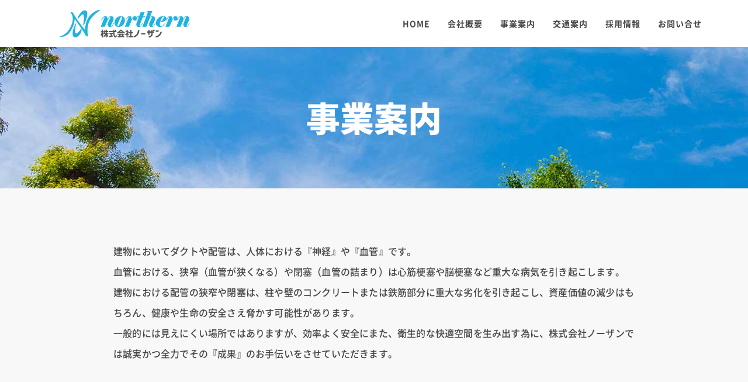

--- FILE ---
content_type: text/html
request_url: https://northern-web.com/business.html
body_size: 9146
content:
<!DOCTYPE html>
<html lang="jp"><!-- InstanceBegin template="/Templates/index_base.dwt" codeOutsideHTMLIsLocked="false" -->
	<head>
    
<!-- Google Tag Manager -->
<script>(function(w,d,s,l,i){w[l]=w[l]||[];w[l].push({'gtm.start':
new Date().getTime(),event:'gtm.js'});var f=d.getElementsByTagName(s)[0],
j=d.createElement(s),dl=l!='dataLayer'?'&l='+l:'';j.async=true;j.src=
'https://www.googletagmanager.com/gtm.js?id='+i+dl;f.parentNode.insertBefore(j,f);
})(window,document,'script','dataLayer','GTM-PLNPC6W');</script>
<!-- End Google Tag Manager -->

		<meta charset="utf-8">
		<meta http-equiv="X-UA-Compatible" content="IE=edge">
		<meta name="viewport" content="width=device-width, initial-scale=1">
		<!-- The above 3 meta tags *must* come first in the head; any other head content must come *after* these tags -->
		<meta name="description" content="">
		<meta name="author" content="">
		<link rel="icon" href="favicon.ico">
		<!-- InstanceBeginEditable name="doctitle" -->
<title>新築集合住宅の設備工事・給排水、換気工事は東京都渋谷区の株式会社ノーザン公式サイト</title>
<!-- InstanceEndEditable -->
		<!-- Bootstrap core CSS -->
		<link href="css/bootstrap.min.css" rel="stylesheet">
		<link rel="stylesheet" href="https://maxcdn.bootstrapcdn.com/font-awesome/4.4.0/css/font-awesome.min.css">
		<!-- Custom styles for this template -->
		<link href="css/owl.carousel.css" rel="stylesheet">
		<link href="css/owl.theme.default.min.css"  rel="stylesheet">
		<link href="css/animate.css" rel="stylesheet">
        <link href="css/notosans.css" rel="stylesheet">
		<link href="css/style.css" rel="stylesheet">
		<!-- InstanceBeginEditable name="head" -->
<link href="css/style_sub.css" rel="stylesheet">
<!-- InstanceEndEditable -->
	</head>
	<body id="page-top">
   
<!-- Google Tag Manager (noscript) -->
<noscript><iframe src="https://www.googletagmanager.com/ns.html?id=GTM-PLNPC6W"
height="0" width="0" style="display:none;visibility:hidden"></iframe></noscript>
<!-- End Google Tag Manager (noscript) -->
 
		<!-- Navigation -->
		<nav class="navbar navbar-default navbar-fixed-top">
			<div class="container">
				<!-- Brand and toggle get grouped for better mobile display -->
				<div class="navbar-header page-scroll">
					<button type="button" class="navbar-toggle" data-toggle="collapse" data-target="#bs-example-navbar-collapse-1">
					<span class="sr-only">Toggle navigation</span>
					<span class="icon-bar"></span>
					<span class="icon-bar"></span>
					<span class="icon-bar"></span>
					</button>
					<a class="navbar-brand page-scroll" href="index.html"><img src="images/logo.png" alt="株式会社ノーザン"></a>
				</div>
				<!-- Collect the nav links, forms, and other content for toggling -->
				<div class="collapse navbar-collapse" id="bs-example-navbar-collapse-1">
					<ul class="nav navbar-nav navbar-right">
						<li class="hidden">
							<a href="#page-top"></a>
						</li>
						<li>
							<a class="page-scroll" href="index.html">Home</a>
						</li>
						<li>
							<a class="page-scroll" href="outline.html">会社概要</a>
						</li>
						<li>
							<a class="page-scroll" href="business.html">事業案内</a>
						</li>
						<li>
							<a class="page-scroll" href="access.html">交通案内</a>
						</li>
						<li>
							<a class="page-scroll" href="recruit.html">採用情報</a>
						</li>
						<li>
							<a class="page-scroll" href="inquiry.html">お問い合せ</a>
						</li>
					</ul>
				</div>
				<!-- /.navbar-collapse -->
			</div>
			<!-- /.container-fluid -->
		</nav>
		<!-- Header -->
		<!-- InstanceBeginEditable name="EditRegion1" -->
<header>
  <div class="page_tit">事業案内</div>
</header>
<!-- InstanceEndEditable -->
		<!-- InstanceBeginEditable name="EditRegion2" -->
<section id="business" class="light-bg">
  <div class="container">
    <div class="row">
      <div class="col-lg-12 text-center">
        <div class="section-title">
          <p class="">建物においてダクトや配管は、人体における『神経』や『血管』です。<br>
            血管における、狭窄（血管が狭くなる）や閉塞（血管の詰まり）は心筋梗塞や脳梗塞など重大な病気を引き起こします。<br>
            建物における配管の狭窄や閉塞は、柱や壁のコンクリートまたは鉄筋部分に重大な劣化を引き起こし、資産価値の減少はもちろん、健康や生命の安全さえ脅かす可能性があります。<br>
            一般的には見えにくい場所ではありますが、効率よく安全にまた、衛生的な快適空間を生み出す為に、株式会社ノーザンでは誠実かつ全力でその『成果』のお手伝いをさせていただきます。<br>
          </p>
        </div>
      </div>
    </div>
  </div>
  <div id="business01"></div>
</section>
<section id="business_about" class="light-bg">
  <div class="container">
    <div class="businessbox" >
      <div class="businessbox_tit">給排水・衛生設備の施工</div>
      <div class="businessbox_img bb01"></div>
      <div class="businessbox_txt">新築建物や、既存建物の屋内外の給排水設備の工事を承ります。
        トイレ・水栓・洗面器・ポンプ・タンクなどの衛生設備の設置及び交換、給水管・排水管・排水桝・雨水桝・雨水浸透施設・給湯設備・直結増圧給水工事の施工を承ります。
        <div id="business02"></div>
      </div>
    </div>
    <div class="businessbox">
      <div class="businessbox_tit02">水道施設工事</div>
      <div class="businessbox_img02 bb02"></div>
      <div class="businessbox_txt02">上水道、工業用水道等のための取水、浄水、配水等の施設を築造する工事を承ります。
        <div id="business03"></div>
      </div>
    </div>
    <div class="businessbox">
      <div class="businessbox_tit">排水衛生工事</div>
      <div class="businessbox_img bb03"></div>
      <div class="businessbox_txt">建物内と敷地における水やお湯の供給、排水のための設備を組み込むための工事を承ります。
        <div id="business04"></div>
      </div>
    </div>
    <div class="businessbox">
      <div class="businessbox_tit02">換気工事</div>
      <div class="businessbox_img02 bb04"></div>
      <div class="businessbox_txt02">室内の空気を清浄に保つために、壁や天井・床面などに設ける換気口の 取付け工事を承ります。
        <div id="business05"></div>
      </div>
    </div>
    <div class="businessbox">
      <div class="businessbox_tit">空調工事</div>
      <div class="businessbox_img bb05"></div>
      <div class="businessbox_txt">空気調和（温度・湿度・空気清浄度などの室内環境の調整）をするための建築設備工事を承ります。</div>
    </div>
  </div>
  <!-- /.container --> 
  <a class="event_btn01_a" href="inquiry.html">
  <div class="event_btn01">お問い合せはこちら</div>
  </a> </section>
<!-- InstanceEndEditable -->
		<section class="section-cta">
			<div class="container">
				<div class="row">
					<div class="col-md-8">
						
					</div>
					<div class="col-md-4">
						
					</div>
				</div>
			</div>
		</section>

		<section id="contact" class="dark-bg">
			<div class="container">
				<div class="row">
					<div class="col-lg-12 text-center">
					
					</div>
				</div>
				<div class="row">
					<div class="col-md-3">
						<div class="section-text">
							<h4>事務所所在</h4>
							<p>〒151-0053　渋谷区代々木1-41-9　DMK代々木ビル6階</p>
							<p><i class="fa fa-phone"></i>03（6276）6531</p>
						</div>
					</div>
					<div class="col-md-3">
						<div class="section-text">
							<h4>営業時間</h4>
							<p><i class="fa fa-clock-o"></i> <span class="day">平日　:　</span><span>9:00 － 19:00</span></p>
							
							<p><i class="fa fa-clock-o"></i> <span class="day">定休日　:　</span><span>土日・祝祭日</span></p>
						</div>
					</div>
					<div class="col-md-6 pattern3">
                    
				</div>
			</div>
		</section>
		<p id="back-top">
			<a href="#top"><i class="fa fa-angle-up"></i></a>
		</p>
		<footer>
			<div class="container text-center">
				<p>Copyright © northern, inc.</p>
			</div>
		</footer>

		
		
		<!-- Bootstrap core JavaScript
			================================================== -->
		<!-- Placed at the end of the document so the pages load faster -->
		<script src="https://ajax.googleapis.com/ajax/libs/jquery/1.11.3/jquery.min.js"></script>
		<script src="http://cdnjs.cloudflare.com/ajax/libs/jquery-easing/1.3/jquery.easing.min.js"></script>
		<script src="js/bootstrap.min.js"></script>
		<script src="js/owl.carousel.min.js"></script>
		<script src="js/cbpAnimatedHeader.js"></script>
		<script src="js/jquery.appear.js"></script>
		<script src="js/SmoothScroll.min.js"></script>
		<script src="js/theme-scripts.js"></script>
        <!-- InstanceBeginEditable name="jsfile" --><!-- InstanceEndEditable -->
        
	</body>
<!-- InstanceEnd --></html>

--- FILE ---
content_type: text/css
request_url: https://northern-web.com/css/notosans.css
body_size: 2657
content:
@charset "utf-8";
/* CSS Document */

@font-face {
    font-family: 'Noto Sans Japanese';
    font-style: normal;
    font-weight: 100;
    src: url('../fonts/NotoSansCJKjp-Thin.eot'); /* IE9 Compat Modes */
    src: url('../fonts/NotoSansCJKjp-Thin.eot?#iefix') format('embedded-opentype'), /* IE6-IE8 */
    url('../fonts/NotoSansCJKjp-Thin.woff') format('woff'), /* Modern Browsers */
    url('../fonts/NotoSansCJKjp-Thin.ttf')  format('truetype'); /* Safari, Android, iOS */
}

@font-face {
    font-family: 'Noto Sans Japanese';
    font-style: normal;
    font-weight: 200;
    src: url('../fonts/NotoSansCJKjp-Light.eot');
    src: url('../fonts/NotoSansCJKjp-Light.eot?#iefix') format('embedded-opentype'),
    url('../fonts/NotoSansCJKjp-Light.woff') format('woff'),
    url('../fonts/NotoSansCJKjp-Light.ttf')  format('truetype');
}
@font-face {
    font-family: 'Noto Sans Japanese';
    font-style: normal;
    font-weight: 300;
    src: url('../fonts/NotoSansCJKjp-DemiLight.eot');
    src: url('../fonts/NotoSansCJKjp-DemiLight.eot?#iefix') format('embedded-opentype'),
    url('../fonts/NotoSansCJKjp-DemiLight.woff') format('woff'),
    url('../fonts/NotoSansCJKjp-DemiLight.ttf')  format('truetype');
}
@font-face {
    font-family: 'Noto Sans Japanese';
    font-style: normal;
    font-weight: 400;
    src: url('../fonts/NotoSansCJKjp-Regular.eot');
    src: url('../fonts/NotoSansCJKjp-Regular.eot?#iefix') format('embedded-opentype'),
    url('../fonts/NotoSansCJKjp-Regular.woff') format('woff'),
    url('../fonts/NotoSansCJKjp-Regular.ttf')  format('truetype');
}
@font-face {
    font-family: 'Noto Sans Japanese';
    font-style: normal;
    font-weight: 500;
    src: url('../fonts/NotoSansCJKjp-Medium.eot');
    src: url('../fonts/NotoSansCJKjp-Medium.eot?#iefix') format('embedded-opentype'),
    url('../fonts/NotoSansCJKjp-Medium.woff') format('woff'),
    url('../fonts/NotoSansCJKjp-Medium.ttf')  format('truetype');
}
@font-face {
    font-family: 'Noto Sans Japanese';
    font-style: normal;
    font-weight: 700;
    src: url('../fonts/NotoSansCJKjp-Bold.eot');
    src: url('../fonts/NotoSansCJKjp-Bold.eot?#iefix') format('embedded-opentype'),
    url('../fonts/NotoSansCJKjp-Bold.woff') format('woff'),
    url('../fonts/NotoSansCJKjp-Bold.ttf')  format('truetype');
}
@font-face {
    font-family: 'Noto Sans Japanese';
    font-style: normal;
    font-weight: 900;
    src: url('../fonts/NotoSansCJKjp-Black.eot');
    src: url('../fonts/NotoSansCJKjp-Black.eot?#iefix') format('embedded-opentype'),
    url('../fonts/NotoSansCJKjp-Black.woff') format('woff'),
    url('../fonts/NotoSansCJKjp-Black.ttf')  format('truetype');
}

--- FILE ---
content_type: text/css
request_url: https://northern-web.com/css/style.css
body_size: 20577
content:
/*------------------------------------------------------------------
Project:	Nantes - multi purpose one-page template
Version:	1.0
Last change:	18/02/2016 [...]
Designed by:	MOOZ Themes / www.MOOZthemes.com
Primary use:	One page
-------------------------------------------------------------------*/

/* main font for menu. */
@import url(http://fonts.googleapis.com/css?family=Raleway:100,300,400,500,700,900);
/* font for headings, text, tags */
@import url(http://fonts.googleapis.com/css?family=Open+Sans:300,400,500,600,700,800);

/*--------------------
Color customizations
change these colors to change overlays
--------------------*/

.mz-module:hover .ot-circle.color1 {
	color: #C54A4A;
}
.mz-module:hover .ot-circle.color2 {
	color: #6091DC;
}
.mz-module:hover .ot-circle.color3 {
	color: #6EB377;
}
.mz-module:hover .ot-circle.color4 {
	color: #FCBE03;
}

/*--------------------
1. General
--------------------*/

body {
	margin: 0px;
	 font-family: 'Noto Sans Japanese', Sans-serif;
}

h1,
h2,
h3,
h4,
h5,
h6 {
	font-weight: 300;
	letter-spacing: 0.4px;
	 font-family: 'Noto Sans Japanese', Sans-serif;
	color: #232323;
}

p {
	 font-family: 'Noto Sans Japanese', sans-serif;
	font-size: 15px;
	font-weight: 300;
	line-height: 23px;
	letter-spacing: 0.2px;
	color: #444444;
}

.dark-bg p {
color: #B1B1B1;	
}

a:hover, a:focus, a:active, a.active {
	color: #fec503;
}
a, a:hover, a:focus, a:active, a.active {
	outline: 0;
}

.container-fluid {
    padding-right: 0;
    padding-left: 0;
}

::selection {
	text-shadow: none;
	background: #fed136;
}

@media (min-width: 768px) {
	section {
		padding: 150px 0;
	}
}

section {
	padding: 70px 0;
}

ul {
	padding-left: 0;
	padding-top: 10px;	
}

ul li {
    list-style: none;
    padding-bottom: 10px;
     font-family: 'Noto Sans Japanese', sans-serif;
    font-size: 14px;
    font-weight: 500;
    line-height: 23px;
    letter-spacing: 0.2px;
    color: #000000;
}

section ul li:before {
	font-family: FontAwesome;
	font-weight: normal;
	font-style: normal;
	display: inline-block;
	text-decoration: inherit;
	content: "\f105";
	padding-right: 7px;
	color: #23AD21;
}

/*--------------------
1.1 Reset bootstrap
--------------------*/

.row-0-gutter {
    margin-left: -13px;
    margin-right: -13px;
}

.col-0-gutter {
	padding-left: 0;
	padding-right: 0;
}

/*--------------------
2. Navigation
--------------------*/

.navbar-default {
	background-color: #fff;
	border-color: transparent
}
.navbar-default .navbar-brand {
	color: #fff;
	font-family: 'Noto Sans Japanese', sans-serif;
	padding: 0px;
	margin-left: 10px;
}
.navbar-default .navbar-brand:hover,.navbar-default .navbar-brand:focus,.navbar-default .navbar-brand:active,.navbar-default .navbar-brand.active {
	color: #fec503
}
.navbar-default .navbar-collapse {
	border-color: rgba(255,255,255,.02)
}
.navbar-default .navbar-toggle {
	background-color: #1FB2E2;
	border-color: #1FB2E2
}
.navbar-default .navbar-toggle .icon-bar {
	background-color: #fff
}
.navbar-default .navbar-toggle:hover,.navbar-default .navbar-toggle:focus {
	background-color: #fed136
}
.navbar-default .nav li a {
	font-family: 'Noto Sans Japanese', sans-serif;
	text-transform: uppercase;
	font-size: 14px;
	font-weight: 600;
	letter-spacing: 1px;
	color: #444448;
}
.navbar-default .nav li a:hover,.navbar-default .nav li a:focus {
	color: #E73766;
	outline: 0
}

.navbar-default .navbar-nav>.active>a {
	border-radius: 0;
	color: #fff;
	background-color: #fed136
}
.navbar-default .navbar-nav>.active>a:hover,.navbar-default .navbar-nav>.active>a:focus {
	color: #fff;
	background-color: #fec503
}

@media (min-width:768px) {
	.navbar-default	{
		background-color: rgba(255, 255, 255, 0.65);
		padding: 5px 0;
		-webkit-transition:padding .3s;
		-moz-transition:padding .3s;
		transition:padding .3s;
		border:0
	}
	.navbar-default .navbar-brand {
		font-size: 2em;
		-webkit-transition:all .3s;
		-moz-transition:all .3s;
		transition:all .3s;
		margin-top: 0px;
	    margin-left: 10px;
	}
	.navbar-default .navbar-nav>.active>a {
		border-radius: 3px
	}
	.navbar-default.navbar-shrink {
		background-color: #FFFFFF;
		border-bottom: 1px solid #828282;
		padding: 5px 0;
	}
	.navbar-default.navbar-shrink .navbar-brand {
		font-size: 1.5em;
		margin-top: 0;
	}
}

/*--------------------
3. Header
--------------------*/

header {
    margin-top: 80px;
}

.owl-slider-item {
	position: relative;
}
.owl-slider-item img {
	opacity: 1;
}
.owl-slider .owl-controls {
	position: absolute;
	left: 0;
	top: 38%;
	width: 100%;	
}

.owl-slider .owl-controls .owl-nav [class*=owl-] {
	padding: 30px 40px;
	background: rgba(0, 0, 0, 0.26);
	border-radius: 0;
	margin: 0;
	font-size: 30px;
	z-index: 1000;
}
.owl-nav {
    display: none;
}
.owl-slider .owl-controls .owl-nav [class*=owl-]:hover {
    background: #000;
    color: #fff;
    text-decoration: none;
}

.owl-slider .owl-controls .owl-prev {
	float: left;
}

.owl-slider .owl-controls .owl-next {
	float: right;
}

.intro-text {
	padding-top: 0px;
	padding-bottom: 50px;
	position: absolute;
	top: 50px;
    text-align: center;
	transform: translateX(-50%);
	left: 50%;
}

@media (min-width: 768px) {
	.intro-text {
		padding-top: 0px;
		padding-bottom: 400px;
    }
}

.intro-text .intro-lead-in {
	display: inline-block;
	margin-bottom: 25px;
	padding: 4px 20px;
	font-family: "Open Sans",sans-serif;
	font-size: 19px;
	color: #fff;
	font-weight: 100;
	line-height: 40px;
}

@media (min-width: 768px) {
.intro-text .intro-lead-in {
    font-size: 50px;
    line-height: 40px;
    margin-bottom: 20px;
    margin-top: 20px;
}
}

.intro-text .intro-heading {
	font-weight: 900;
	font-size: 40px;
	line-height: 48px;
	margin-bottom: 25px;
	letter-spacing: -3px;
	word-spacing: 10px;
	color: #FFFFFF;
	text-shadow: 1px 1px 1px rgb(0, 0, 0);
}

@media (min-width: 768px) {
.intro-text .intro-heading {
    line-height: 80px;
    font-size: 62px;
    margin-bottom: 50px;
}
}

/*--------------------
4. Sections
--------------------*/

.section-title h2 {
	font-size: 42px;
	color: #555;
	font-weight: 900;
	letter-spacing: -0.6px;
	position: relative;
	margin: 0 0 50px 0;
	padding-bottom: 15px;
}

.section-title h2:after {
    left: 47.5%;
    z-index: 1;
    width: 120px;
    height: 3px;
    content: " ";
    bottom: -5px;
    margin-left: -30px;
    text-align: center;
    position: absolute;
    background: #333;
}

.dark-bg .section-title h2 {
	color: #fff;
}


.section-title p {
    font-size: 16px;
    font-weight: 500;
    line-height: 35px;
    margin: 20px 100px 60px 100px;
    text-align: left;
}
.about_img01{
	width:70%;
	height:auto;
}

/*--------------------
4.1. CTA sectoin
--------------------*/

.section-cta {
	padding: 40px 0;
	color: #fff;
	background-color: #1FB2E2;
}

.section-cta h2 {
	color: #fff;
	font-size: 23px;
	font-weight: 300;
	margin: 0 0 20px;
}

.button-cta {
	border: 2px solid #fff;
	padding: 10px 50px;
	font-size: 16px;
	letter-spacing: 1.5px;
	text-transform: uppercase;
	font-weight: 800;
	color: #fff;
	display: inline-block;

	-webkit-transition: all .4s ease; /* Safari and Chrome */
	-moz-transition: all .5s ease; /* Firefox */
	-o-transition: all .5s ease; /* IE 9 */
	-ms-transition: all .5s ease; /* Opera */
	transition: all .5s ease;

}
.button-cta:hover {
	color: #000;
	background-color: #fff;	
	text-decoration: none;
}

/*--------------------
4.1. About
--------------------*/

.mz-module {
	position: relative;
	margin-bottom: 30px;
}

.mz-module-about {
    border: 1px solid #bbb;
    min-height: 280px;
    padding: 20px;
    background-color: #EFEFF1;
}

.mz-module-about h3 {
	font-weight: 900;
	font-size: 28px;
	/* text-transform: uppercase; */
	color: #424242;
	/* letter-spacing: 2px; */
	margin-bottom: 20px;
}

.dark-bg .mz-module-about h3 {
	color: #FFFFFF;
}

.mz-module-about p {
	font-size: 15px;
	font-weight: 300;
	line-height: 22px;
	color: #848484;
}
.mz-module-button {
	background-color: #B6B6C3;
	padding: 15px;
	text-transform: uppercase;
	font-weight: 700;
	font-size: 12px;
	display: block;
	position: absolute;
	bottom: 0px;
	left: 0;
	right: 0;
	opacity: 0;
	color: #fff;
	-webkit-transition:all .3s;
	-moz-transition:all .3s;
	transition:all .3s;
}
.mz-module:hover .mz-module-button {
	bottom: -45px;
	opacity: 1;
}
.mz-module-button:hover {
	background-color: #1a1a1a;
	color: #fff;
	text-decoration: none;
}

.mz-module-button {
	color: #fff;
}

.ot-circle {
	height: 95px;
	width: 95px;
	text-align: center;
	line-height: 98px;
	color: #FFFFFF;
	margin: 0 2px 4px;
	font-size: 75px;

	-webkit-transition:all .3s;
	-moz-transition:all .3s;
	transition:all .3s;

}
.strong {
    max-width: 790px;
    margin: 0 auto;
}
section#about {
    background: url(../images/zumen.jpg);
    background-size: cover;
}
.tag {
    position: absolute;
    top: 24px;
    left: -5px;
    background: #1FB2E2;
    width: 300px;
    height: 50px;
    text-align: left;
    line-height: 50px;
    color: #fff;
    font-size: 16px;
    font-weight: 700;
    padding-left: 30px;
}

/*--------------------
4.2. Featured
--------------------*/

.featured-item {
	margin-bottom: 30px;
	height: 110px;
}

.featured-icon {
	float: left;
	font-size: 22px;
	border-radius: 5px;
	width: 55px;
	height: 55px;
	background-color: #F8F8F8;
	line-height: 50px;
	text-align: center;
}
.featured-text {
	text-align: left;
	margin-left: 85px;
}
.featured-text h4 {
	color: #47474C;
	font-size: 17px;
	font-weight: 700;
}
.featured-text p {
	color: #747377;
	margin-top: 7px;
	font-size: 13px;
	line-height: 21px;
	font-weight: 500;
}

/*--------------------
4.2. Skills
--------------------*/

.section-text h3 {
	margin: 0 0 30px;
	font-weight: 800;
	color: #5D5D5D;
}

.section-text h4 {
    margin: 0 0 20px;
    font-weight: 700;
    font-size: 17px;
}

.dark-bg .section-text h3 {
	color: #dfdfdf;
}

.dark-bg .section-text h4 {
	color: #dfdfdf;
}

/*--------------------
4.3. Portfolio
--------------------*/

figure {
	position: relative;
	overflow: hidden;
	margin: 0 1px 1px 0;
	background: #726FB9;
	text-align: center;
	cursor: pointer;	
}

figcaption {
	position: absolute;
	top: 0;
	left: 0;
	width: 100%;
	height: 100%;	
}

.ot-portfolio-item figure figcaption > a {
	z-index: 1000;
	text-indent: 200%;
	white-space: nowrap;
	font-size: 0;
	opacity: 0;
}
.ot-portfolio-item figure figcaption, .ot-portfolio-item figure figcaption > a {
	position: absolute;
	top: 0;
	left: 0;
	width: 100%;
	height: 100%;
}

figure.effect-bubba {
	background: #000;
	margin-bottom: 1px;
}

figure.effect-bubba img {
	opacity: 0.90;
	-webkit-transition: opacity 0.35s;
	transition: opacity 0.35s;
}

figure.effect-bubba:hover img {
	opacity: 0.4;
}

figure.effect-bubba figcaption::before,
figure.effect-bubba figcaption::after {
	position: absolute;
	top: 30px;
	right: 30px;
	bottom: 30px;
	left: 30px;
	content: '';
	opacity: 0;
	-webkit-transition: opacity 0.35s, -webkit-transform 0.35s;
	transition: opacity 0.35s, transform 0.35s;
}

figure.effect-bubba figcaption::before {
	border-top: 1px solid #fff;
	border-bottom: 1px solid #fff;
	-webkit-transform: scale(0,1);
	transform: scale(0,1);
}

figure.effect-bubba figcaption::after {
	border-right: 1px solid #fff;
	border-left: 1px solid #fff;
	-webkit-transform: scale(1,0);
	transform: scale(1,0);
}

figure.effect-bubba h2 {
	opacity: 0;
	color: #fff;
	font-size: 15px;
	font-weight: 700;
	text-transform: uppercase;
	padding-top: 30%;
	-webkit-transition: -webkit-transform 0.35s;
	transition: transform 0.35s;
	-webkit-transform: translate3d(0,-20px,0);
	transform: translate3d(0,-20px,0);
}

figure.effect-bubba p {
	color: #fff;
	font-size: 13px;
	font-weight: 500;
	padding: 20px 2.5em;
	opacity: 0;
	-webkit-transition: opacity 0.35s, -webkit-transform 0.35s;
	transition: opacity 0.35s, transform 0.35s;
	-webkit-transform: translate3d(0,20px,0);
	transform: translate3d(0,20px,0);
}

figure.effect-bubba:hover figcaption::before,
figure.effect-bubba:hover figcaption::after {
	opacity: 1;
	-webkit-transform: scale(1);
	transform: scale(1);
}

figure.effect-bubba:hover h2,
figure.effect-bubba:hover p {
	opacity: 1;
	-webkit-transform: translate3d(0,0,0);
	transform: translate3d(0,0,0);
}

table.type09 {
    border-collapse: collapse;
    text-align: left;
    line-height: 1.5;
    margin: 0 auto;
    background: #fff;
    width: 85%;
}
table.type09 thead th {
    padding: 10px;
    font-weight: bold;
    color: #1FB2E2;
    border-bottom: 3px solid #1FB2E2;
}
table.type09 tbody th {
    width: 20%;
    padding: 10px 20px;
    font-weight: bold;
    border-bottom: 1px solid #ccc;
    background: ;
}
table.type09 td {
    width: 350px;
    padding: 10px 25px;
    border-bottom: 1px solid #ccc;
}
.type09_td1st{
    width: 32% !important; 
}
.type09_td2ed{
    width: 32% !important;
}
.type09_td3rd{
    width: 20% !important;
}
.type09_td4th{
    text-align:right !important;
}
section#portfolio {
	background: url(../images/kouji.jpg);
    background-size: cover;
}
table.type09 tbody tr:hover {
    background-color: #C1DEE7; /* 行の背景色 */
}


/*--------------------
4.4. Dark Short section (counters, quote, etc)
--------------------*/

.light-bg {
	background-color: #f8f8f8;
}

.dark-bg {
	background-color: #333231;	
	color: #fff;
}

.short-section {
	border-top: 1px solid #5D5D5F;
	border-bottom: 1px solid #5D5D5F;
	padding-top: 70px;
	padding-bottom: 70px;
}

.counter-item h2 {
	color: #fff;
	font-size: 60px;
	font-weight: 900;
}

.counter-item h6 {
	color: #FFF;
	font-size: 16px;
	font-weight: 700;
	margin: 10px 0 0 0;
	text-transform: uppercase;
}

/*--------------------
4.5. Partners Slider
--------------------*/

.owl-portfolio .owl-controls {
	position: absolute;
	left: 0;
	top: 38%;
	width: 100%;	
}

.owl-portfolio .owl-controls .owl-nav [class*=owl-] {
	padding: 8px 17px;
	background: rgba(0, 0, 0, 0.18);
	border-radius: 0;
	margin: 0;
	font-size: 20px;
	z-index:1000;
}

.owl-portfolio .owl-controls .owl-nav [class*=owl-]:hover {
    background: #000;
    color: #fff;
    text-decoration: none;
}

.owl-portfolio .owl-controls .owl-prev {
	float: left;
}

.owl-portfolio .owl-controls .owl-next {
	float: right;
}

.owl-portfolio-item {
	text-align: center;
	display: inline-block;
}

.partner-logo {
	height: 80px;
	text-align: center;
	display: inline-block;
}

.partner-logo img {
	height: 100%;
	width: auto !important;
}

.owl-dots .owl-dot.active span, .owl-theme .owl-dots .owl-dot:hover span {
    background: #FCBE03;
}

.owl-theme .owl-dots .owl-dot span {
    width: 30px;
    height: 5px;
    margin: 15px 7px 0 7px;
    background: #d6d6d6;
    display: block;
    -webkit-backface-visibility: visible;
    -webkit-transition: opacity 200ms ease;
    -moz-transition: opacity 200ms ease;
    -ms-transition: opacity 200ms ease;
    -o-transition: opacity 200ms ease;
    transition: opacity 200ms ease;
    -webkit-border-radius: 30px;
    -moz-border-radius: 30px;
    border-radius: 0;
}

.owl-theme .owl-dots .owl-dot.active span, .owl-theme .owl-dots .owl-dot:hover span {
    background: #FCBE03;
}

/*--------------------
4.6.Business
--------------------*/

.business-item {
	text-align: center;
	background-color: #fff;
}

.business-item h3 {
    font-size: 18px;
    font-weight: 500;
    color: #fff;
    margin: 16px auto;
}

.business-item .business-position {
	color: #989898;
	font-size: 12px;
	margin: 15px 0 10px;
	font-weight: 500;
	letter-spacing: 2px;
}

.business-item p {
    font-size: 13px;
    font-weight: 400;
    color: #292929;
    padding: 5px 10px 20px 10px;
}

.business-socials {
	padding-bottom: 25px;
}

.business-socials a {
    color: #B2B3B7;
    font-size: 20px;
    margin: 0 10px;
}

.business-socials a:hover {
	color: #000;
}
.business_item {
    height: 310px;
    margin-bottom: 60px;
}




/*--------------------
4.7. Contacts
--------------------*/

section#contact form {
	margin-top: 15px;
}
section#contact.form-group {
    margin-bottom: 25px;
}

section#contact .form-group input, section#contact .form-group textarea {
	padding: 15px;
	border: 1px solid #fff;
	border-radius: 0;
	-webkit-box-shadow: inset 0 1px 1px rgba(0,0,0,.075);
	box-shadow: inset 0 0px 0px rgba(0,0,0,.075);
	font-size: 13px;
}

.contact h3 {
	margin-bottom: 30px;
}

.contact p {
	font-size: 13px;
}

.contact .day {
	display: inline-block;
	width: 80px;
}

.contact i {
	margin-right: 5px;
}

/*--------------------
5. Footer
--------------------*/

footer {
	padding: 30px;
	background-color: #000;	
}

footer p {
	color: #B7B7B7;
	margin: 0;
	font-size: 10px;
	text-transform: uppercase;
	font-weight: 500;
	letter-spacing: 1.6px;
}

footer p a {
	color: #fff;
}

footer p a span {
	color: #FCBE03;
	font-size: 10px;
	letter-spacing: 1px;
	font-weight: 700;
}
.footer_logo {
    margin-left: 23%;
    margin-top: 3%;
}
.pattern3 {
  height: 90px;
  background:#333231 url(../images/logo03.png) no-repeat center center;
}
 



/*--------------------
6. Modal
--------------------*/

.modal-content {
	border-radius: 0;	
}
.modal-header .close {
	font-size: 30px;	
}
.modal-title {	
	text-transform: uppercase;
	font-size: 23px;
}

.modal-body {
	padding: 0;
}

.modal-body p {
	margin: 30px 20px;
	color: #2D2D2D;		
}

.modal-works {
	font-size: 11px;
	letter-spacing: 1px;
	text-transform: uppercase;
	font-weight: 500;
	color: #fff;
	margin: 25px 20px;
}

.modal-works span {
	background-color: #FED136;
	margin-right: 15px;
	padding: 5px 10px;
}

/*--------------------
7. Components
--------------------*/

.btn-xl:hover, .btn-xl:focus, .btn-xl:active, .btn-xl.active, .open .dropdown-toggle.btn-xl {
	color: #fff;
	background-color: #dfdfdf;
	border-color: #dfdfdf;
}

.btn:hover, .btn:focus, .btn:active, .btn.active, .open .dropdown-toggle.btn {
	color: #fff;
	background-color: #dfdfdf;
	border-color: #dfdfdf;
}

.btn {
	display: inline-block;
	padding: 8px 20px;
	margin-bottom: 0;
	font-size: 14px;
	font-weight: 400;
	line-height: 1.42857143;
	text-align: center;
	white-space: nowrap;
	vertical-align: middle;
	-ms-touch-action: manipulation;
	touch-action: manipulation;
	cursor: pointer;
	-webkit-user-select: none;
	-moz-user-select: none;
	-ms-user-select: none;
	user-select: none;
	background-image: none;
	border: 1px solid transparent;
	border-radius: 0px;
	background-color: #FCBE03;
}

.btn-xl {
	color: #fff;
    background-color: #FCBE03;
    /* border-color: #726FB9; */
    font-family: "Open Sans",sans-serif;
    text-transform: uppercase;
    font-weight: 800;
    border-radius: 0;
    letter-spacing: 2px;
    font-size: 16px;
    padding: 17px 45px;
}

/* Back to top button
---------------------------------- */
#back-top {
	position: fixed;
	z-index: 1000;
	bottom: 40px;
	right: 50px;
}
#back-top a {
	width: 60px;
	height: 60px;
	display: block;
	text-align: center;
	font: 11px/100% Arial, Helvetica, sans-serif;
	text-transform: uppercase;
	text-decoration: none;
	color: #FFFFFF;
	background: #1FB2E2;
	/* background color transition */
	-webkit-transition: 1s;
	-moz-transition: 1s;
	transition: 1s;
}
#back-top a:hover {
	background: #fed136;
}
/* arrow icon (span tag) */
#back-top i {
	margin-top: 15px;
	font-size: 28px;
}

@media only screen
and (min-width : 320px)
and (max-width : 480px) {
#back-top {
	position: fixed;
	bottom: 10px;
	right: 30px;
}
#back-top a {
	width: 40px;
	height: 40px;
}
#back-top i {
	margin-top: 7px;
	font-size: 20px;
}
}



@media screen and (min-width: 1535px) {
}

@media screen and (min-width: 1151px) and (max-width: 1534px) {
}

@media screen and (min-width: 961px) and (max-width: 1150px) {
}

@media screen and (min-width: 753px) and (max-width: 960px) {
}

@media screen and (max-width: 752px) {
body{
	font-size:12px;
}
.navbar-default .container {
    background-color: #fff;
    border-color: transparent;
}
.intro-text {
    top: 36px;
}
.intro-text .intro-heading {
    font-size: 26px;
    line-height: 26px;
    letter-spacing: 0;
}
.navbar-default {
    background-color: #fff;
    border-color: transparent;
    height: 80px;
}
.intro-text .intro-lead-in {
    display: none;
}
.section-cta {
    padding: 10px 0;
}
.section-title h2 {
    font-size: 24px;
}
.section-title h2:after {
    left: 42.5%;
}
.section-title p {
    font-size: 16px;
    font-weight: 500;
    line-height: 24px;
    margin: 20px 0 5px 0;
    text-align: left;
}
section#about {
    background: url(../images/zumen.jpg) center bottom;
    background-size: cover;
}
table.type09 tbody th {
    padding: 10px 5px;
}
table.type09 thead th {
    padding: 5px;
	text-align: center;
}
section#portfolio {
    background: url(../images/kouji.jpg);
    background-size: contain;
}

}






















--- FILE ---
content_type: text/css
request_url: https://northern-web.com/css/style_sub.css
body_size: 9315
content:
.event_btn01 {
    width: 65%;
    text-align: center;
    font-size: 18px;
    font-weight: 600;
    border: 3px solid #1FB2E2;
    padding: 20px;
    margin: 10px auto 0;
    color: #1FB2E2;
    background: #fff url(../images/b_line_blue.png) no-repeat right bottom;
}
.event_btn01:hover{
	color: #333231;
	background-color:#D0E1E7;
    text-decoration: none !important;
}
.event_btn01_a:hover{
	text-decoration: none !important;
}
/*=================================
outline.html
=====================================================================*/
.page_tit {
    width: 100%;
    padding: 80px;
    text-align: center;
    color: #fff;
    font-size: 58px;
    font-weight: 900;
    background: url(../images/pagetop01.jpg) no-repeat;
}

.outline_table {
	border-collapse: collapse;
	width:100%;
	background-color: rgba(255,255,255,0.6);
	text-shadow: 2px 2px 1px #fff,
    -2px 2px 1px #fff,
    2px -2px 1px #fff,
    -2px -2px 1px #fff;
	font-weight:500;
}
.t_top {
    border-top: #be1309 4px solid;
}
th {
	border-bottom: #666 1px dotted;
	text-align: left;
	padding: 20px 20px 20px 30px;
	font-weight:700;
}
.t_top02 {
	border-top: #b3b3b3 4px solid;
}
td {
    border-bottom: #666 1px dotted;
    text-align: left;
    padding: 10px;
    font-size: 15px;
}

#outline_about{
	background: url(../images/zumen05.jpg) no-repeat;
    background-size: contain;
}


/*=================================
business.html
=====================================================================*/

.businessbox {
    position: relative;
    height: 500px;
    width: 60%;
    margin: 0 auto;
}
.businessbox_tit {
    font-size: 28px;
    margin-bottom: 28px;
    border-bottom: 2px solid #2A2A2A;
    font-weight: 800;
}
.businessbox_img {
    position: absolute;
    width: 400px;
    height: 300px;
    background-size: 139%;
}
.businessbox_txt {
    position: absolute;
    width: 400px;
    padding: 40px;
    top: 100px;
    left: 40%;
	background:url(../images/b_line.jpg) no-repeat bottom;
}
.businessbox_tit02 {
    font-size: 28px;
    margin-bottom: 28px;
    border-bottom: 2px solid #2A2A2A;
    font-weight: 800;
	text-align:right;
}
.businessbox_img02 {
    position: absolute;
    width: 400px;
    height: 300px;
    background-size: 139%;
	left: 42%;
}
.businessbox_txt02 {
    position: absolute;
    width: 400px;
    padding: 40px;
    background: #fff;
    top: 100px;
    left: 0%;
	background:url(../images/b_line.jpg) no-repeat bottom;
}
.bb01{
	background: url(../images/business01.jpg) no-repeat center center;
	background-size: 102%;
}
.bb02{
	background: url(../images/business02.jpg) no-repeat center center;
}
.bb03{
	background: url(../images/business03.jpg) no-repeat center center;
}
.bb04{
	background: url(../images/business04.jpg) no-repeat center center;
}
.bb05{
	background: url(../images/business05.jpg) no-repeat center center;
	background-size: 112%;
}
.recruit_tit {
    width: 75%;
    margin: 0 auto;
    font-size: 30px;
	text-shadow: 
	2px 2px 1px #fff,
    -2px 2px 1px #fff,
    2px -2px 1px #fff,
    -2px -2px 1px #fff;
}
.recruit_txt {
    width: 75%;
    margin: 0 auto;
	text-shadow: 2px 2px 1px #fff,
    -2px 2px 1px #fff,
    2px -2px 1px #fff,
    -2px -2px 1px #fff;
}
#business_about{
	background: url(../images/zumen02.jpg) no-repeat;
    background-size: contain;
}

/*=================================
access.html
=====================================================================*/
.acc_section-title p{
	font-size: 16px;
    font-weight: 500;
    line-height: 35px;
    margin: 20px 100px -30px 100px;
    text-align: center;
}

.ggmap_location {
    margin: 30px auto;
    font-size: 16px;
    width: 55%;
}
.access_table {
    border-collapse: collapse;
    width: 100%;
    background-color: rgba(255,255,255,0.2);
    font-size: 18px !important;
    font-weight: 500;
}
.access_table th {
    border-bottom: #666 1px dotted;
    text-align: left;
    padding: 10px 10px 10px 20px;
    font-weight: 700;
}
.access_table td {
    border-bottom: #666 1px dotted;
    text-align: left;
    padding: 10px;
	font-size: 18px !important;
}
.access_table tr:last-child th, .access_table tr:last-child td {
	border-bottom: 0px;
}
.ggmap {
    position: relative;
    padding-bottom: 56.25%;
    padding-top: 30px;
    height: 0;
    overflow: hidden;
    width: 70%;
    margin: 0 auto;
}
 
.ggmap iframe,
.ggmap object,
.ggmap embed {
position: absolute;
top: 0;
left: 0;
width: 100%;
height: 100%;
}
#access_about{
	background: url(../images/zumen03.jpg) no-repeat bottom;
    background-size: contain;
}

/*=================================
inquiry.html
=====================================================================*/
.inq_section-title p {
    font-size: 16px;
    font-weight: 500;
    line-height: 35px;
    margin: 20px 100px -30px 100px;
    text-align: left;
}

.form_dscp{
	text-align:center;
	margin: 20px 0;
}
#formWrap {
    width: 80%;
    margin: 0 auto;
    color: #555;
    line-height: 120%;
    font-size: 18px;
	font-weight:500;
}
table.formTable {
    width: 100%;
    margin: 0 auto;
    border-collapse: collapse;
    background: rgba(255,255,255,0.7);
}
table.formTable td,table.formTable th{
	padding:10px;
}
table.formTable th{
width: 70%;
    font-weight:700;
    text-align: left;
    margin: 0 auto;
    display: block;
}
table.formTable td{
	text-align:center;
}
.c_select{
	width: 72%;
    margin: 0 auto;
    display: block;
	 background-color: #fff !important;
}
.c_input{
	width: 70%;
    margin: 0 auto !important;
	background-color: #fff !important;
}
.c_textarea{
	width: 70%;
    margin: 0 auto !important;
	background-color: #fff !important;
}
.c_subtit:before {
    content: '\e826';
    font-family: "porta";
    margin: 0 10px 0 0;
}

.c_button {
    position: relative;
    z-index: 2;
    border: 2px solid #333;
    color: #333;
    line-height: 50px;
    overflow: hidden;
    width: 20% !important;
    background: #fff no-repeat center center;
    background-size: cover;
    font-family: 'Noto Sans Japanese', sans-serif;
    font-size: 24px;
    font-weight: 800;
}
.c_back{
	position: relative;
    z-index: 2;
	border: 0px solid #333;
    color: #333;
    line-height: 50px;
    overflow: hidden;
    width: 20% !important;
	background:  no-repeat center center;
	background-size:cover;
}
.c_button:hover {
	color: #000;
	background-color: #F6D9D8;
}
.c_button_r {
	position: relative;
	z-index: 2;
	background-color: #fff;
	border: 2px solid #333;
	color: #333;
	line-height: 25px;
	overflow: hidden;
}
.c_back_r {
    width: 58px;
    position: relative;
    z-index: 2;
    border: 0px solid #333;
    line-height: 25px;
    overflow: hidden;
    background: no-repeat center center;
}
.c_button_r:hover {
	color: #000;
	background-color: #F6D9D8;
}
.c_button_warp{
	margin-top: 35px;
	margin-bottom:0;
	padding:0;
}
.c_back_warp{
	padding:0;
	margin:0 ;
}
form{
	margin-bottom:0;
}
#inquiry_about {
    background: url(../images/zumen04.jpg) no-repeat bottom;
    background-size: cover;
}




@media screen and (min-width: 1535px) {
}

@media screen and (min-width: 1151px) and (max-width: 1534px) {
}

@media screen and (min-width: 961px) and (max-width: 1150px) {
}

@media screen and (min-width: 753px) and (max-width: 960px) {
}

@media screen and (max-width: 752px) {
	
.page_tit {    
    padding: 40px;
    font-size: 45px;
    background: url(../images/pagetop01.jpg) no-repeat center;
}
section {
    padding: 30px 0;
}

th {
    border-bottom: #666 1px dotted;
    text-align: left;
    padding: 20px 0px 20px 0px;
    font-weight: 700;
    width: 30%;
}

#business_about {
    background: url(../images/zumen02.jpg);
    background-size: contain;
}
.businessbox_tit02 {
    text-align: left;
}
.businessbox {
    width: 100%;
}

.businessbox_img {
	position: static; 
    width: 100%;
    height: 50%;
}
.businessbox_img02 {
    position: static;
    width: 100%;
    height: 50%;
    background-size: 139%;
    left: 42%;
}
.businessbox_txt {
	position: static; 
    width: 100%;
    padding: 30px;
    left: initial;
    right: 0%;
	font-size: 14px;
	background-size: cover;
}
.businessbox_txt02{
	position: static;
	width: 100%;
	font-size: 14px;
}
.bb01 {
    background: url(../images/business01.jpg) no-repeat center center;
    background-size: contain;
}
.bb02 {
    background: url(../images/business02.jpg) no-repeat center center;
    background-size: contain;
}


.acc_section-title p {
    font-size: 16px;
    font-weight: 500;
    line-height: 20px;
    margin: 0;
    text-align: left;
}

.ggmap {
    width: 85%;
}
.ggmap_location {
    width: 98%;
}
.event_btn01 {
    width: 98%;
}

.inq_section-title p {
    font-size: 16px;
    font-weight: 500;
    line-height: 20px;
    margin: 0;
    text-align: left;
}
#formWrap {
    width: 100%;
}
table.formTable th {
	font-size: 16px;
    width: 88%;
}
.c_button {
    width: 50% !important;
}



}








--- FILE ---
content_type: application/javascript
request_url: https://northern-web.com/js/theme-scripts.js
body_size: 3554
content:
$(window).scroll(function() {
    if ($(document).scrollTop() > 930) {
        $('.navbar').addClass('navbar-shrink');
    }
    else {
        $('.navbar').removeClass('navbar-shrink');
    }
});

$(function() {
  $('a[href*=#]:not([href=#])').click(function() {
    if (location.pathname.replace(/^\//,'') == this.pathname.replace(/^\//,'') && location.hostname == this.hostname) {
      var target = $(this.hash);
      target = target.length ? target : $('[name=' + this.hash.slice(1) +']');
      if (target.length) {
        $('html,body').animate({
          scrollTop: target.offset().top
        }, 1000);
        return false;
      }
    }
  });
});

// Owl carousel
$('.owl-partners').owlCarousel({
    loop:true,
    margin:10,
    nav:false,
    autoplay:true,
    autoplayTimeout:3000,
    autoplayHoverPause:true,
    responsive:{
        0:{
            items:1
        },
        600:{
            items:3
        },
        1000:{
            items:5
        }
    }
})

// Owl carousel
$('.owl-portfolio').owlCarousel({
    loop:true,
    margin:10,
    nav:true,
    navText: [
          "<i class='fa fa-angle-left'></i>",
          "<i class='fa fa-angle-right'></i>"
          ],
    dots:false,
    autoplay:true,
    autoplayTimeout:5000,
    autoplayHoverPause:true,
    responsive:{
        0:{
            items:1
        },
        600:{
            items:1
        },
        1000:{
            items:1
        }
    }
})

// Owl carousel
$('.owl-slider').owlCarousel({
    loop:true,
    margin:0,
    nav:true,
    navText: [
          "<i class='fa fa-angle-left'></i>",
          "<i class='fa fa-angle-right'></i>"
          ],
    dots:false,
    autoplay:true,
    smartSpeed:850,
    autoplayTimeout:6000,
    autoplayHoverPause:true,
    responsive:{
        0:{
            items:1
        },
        600:{
            items:1
        },
        1000:{
            items:1
        }
    }
})

  // hide #back-top first
  $("#back-top").hide();

  // fade in #back-top

  $(window).scroll(function () {
  	if ($(this).scrollTop() > 300) {
  		$('#back-top').fadeIn();
  	} else {
  		$('#back-top').fadeOut();
  	}
  });

  // scroll body to 0px on click
  $('#back-top a').on("click", function(){
  	$('body,html').animate({
  		scrollTop: 0
  	}, 800);
  	return false;
  });

// Closes the Responsive Menu on Menu Item Click
$('.navbar-collapse ul li a').click(function() {
    $('.navbar-toggle:visible').click();
});

$(function() {    
    $('.stats-bar').appear();
    $('.stats-bar').on('appear', function() {
    var fx = function fx() {
    $(".stat-number").each(function (i, el) {
        var data = parseInt(this.dataset.n, 10);
        var props = {
            "from": {
                "count": 0
            },
                "to": {
                "count": data
            }
        };
        $(props.from).animate(props.to, {
            duration: 1000 * 1,
            step: function (now, fx) {
                $(el).text(Math.ceil(now));
            },
            complete:function() {
                if (el.dataset.sym !== undefined) {
                  el.textContent = el.textContent.concat(el.dataset.sym)
                }
            }
        });
    });
    };
    
    var reset = function reset() {
        console.log($(this).scrollTop())
        if ($(this).scrollTop() > 90) {
            $(this).off("scroll");
          fx()
        }
    };
    
    $(window).on("scroll", reset);
});
    });

--- FILE ---
content_type: text/plain
request_url: https://www.google-analytics.com/j/collect?v=1&_v=j102&a=760722735&t=pageview&_s=1&dl=https%3A%2F%2Fnorthern-web.com%2Fbusiness.html&ul=en-us%40posix&dt=%E6%96%B0%E7%AF%89%E9%9B%86%E5%90%88%E4%BD%8F%E5%AE%85%E3%81%AE%E8%A8%AD%E5%82%99%E5%B7%A5%E4%BA%8B%E3%83%BB%E7%B5%A6%E6%8E%92%E6%B0%B4%E3%80%81%E6%8F%9B%E6%B0%97%E5%B7%A5%E4%BA%8B%E3%81%AF%E6%9D%B1%E4%BA%AC%E9%83%BD%E6%B8%8B%E8%B0%B7%E5%8C%BA%E3%81%AE%E6%A0%AA%E5%BC%8F%E4%BC%9A%E7%A4%BE%E3%83%8E%E3%83%BC%E3%82%B6%E3%83%B3%E5%85%AC%E5%BC%8F%E3%82%B5%E3%82%A4%E3%83%88&sr=1280x720&vp=1280x720&_u=YEBAAAABAAAAAC~&jid=1940852339&gjid=833797598&cid=1437402068.1769792258&tid=UA-91189519-1&_gid=1867513839.1769792258&_r=1&_slc=1&gtm=45He61r1n81PLNPC6Wza200&gcd=13l3l3l3l1l1&dma=0&tag_exp=103116026~103200004~104527907~104528501~104684208~104684211~115616985~115938466~115938469~116185181~116185182~116988315~117041588&z=1618567580
body_size: -450
content:
2,cG-QBV14VFLNZ